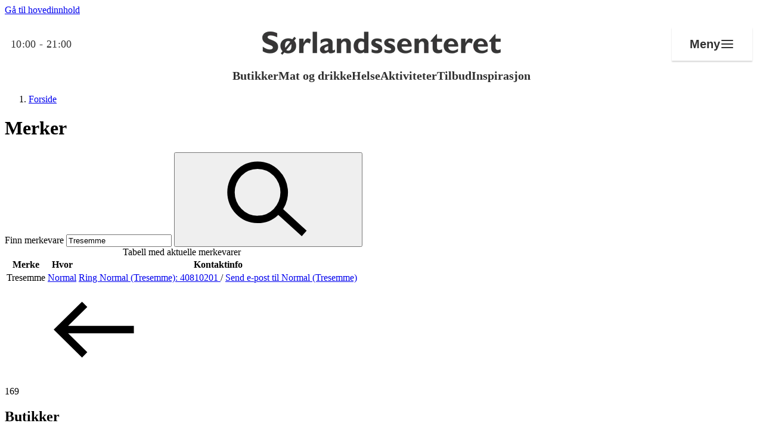

--- FILE ---
content_type: text/javascript
request_url: https://sorlandssenteret.no/dist/client/assets/brand-search.component-B1aHnarm.js
body_size: 201
content:
const t=document.querySelector(".brand-list"),e=document.querySelector(".brand-list-btn-js");t&&e&&e.addEventListener("click",()=>{[...t.querySelectorAll(".brand-list-item.u-hidden")].forEach(n=>n.classList.remove("u-hidden")),e.parentElement.removeChild(e)});
